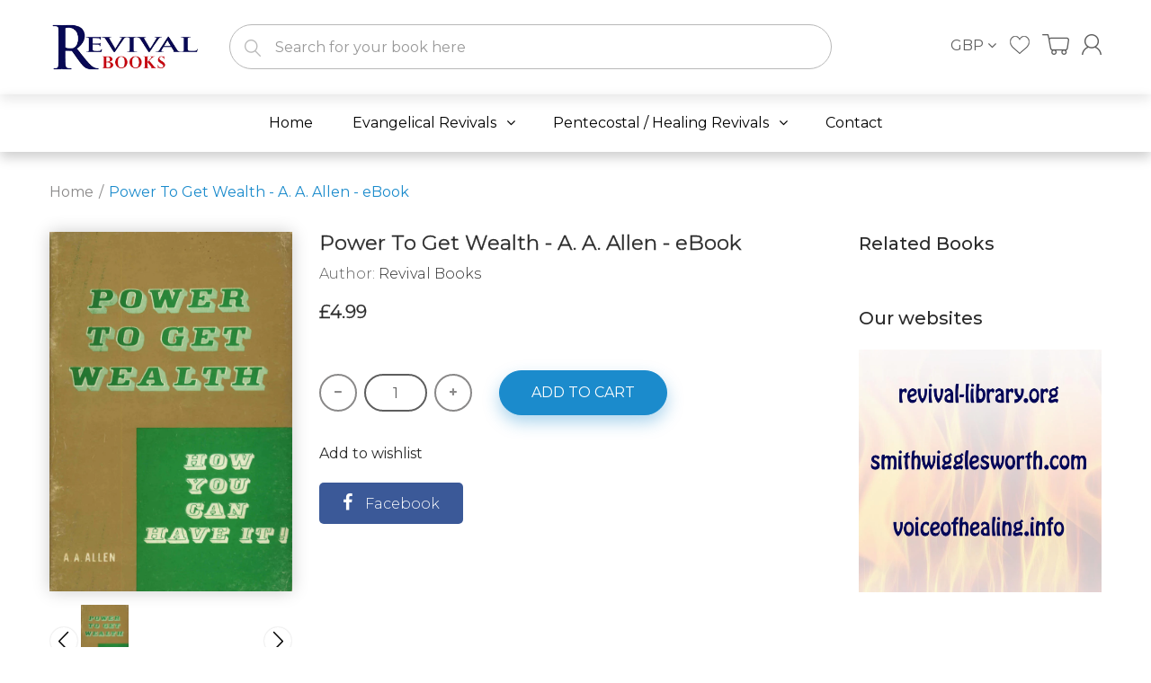

--- FILE ---
content_type: text/css
request_url: https://revival-books.com/cdn/shop/t/5/assets/bc.responsive.scss.css?v=108188218591044973021552470931
body_size: 3111
content:
@media (min-width: 1200px){.hide-filter-price .price{display:none}.boxes{max-width:1200px;margin:0 auto}}@media (max-width: 1199px) and (min-width: 992px){#layer-addcart-modal .addcart-modal-box{width:60%;margin:0 20%}body>div.jGrowl{width:40%!important;margin:0 30%}.header-content .header-list-icons .dropdown-menu{left:auto;right:15px}.hide-filter-price .price{display:none}.boxes{max-width:980px;margin:0 auto}#home-slideshow .swiper-content{bottom:12%!important}.service-item{padding:20px;min-height:150px}.navigation .navbar .navbar-collapse .main-nav>li{padding:0 3px}.navigation .navbar .navbar-collapse .main-nav>li>a{font-size:14px}.navigation .navbar .navbar-collapse .main-nav>li.dropdown>.dropdown-menu.column-4{width:726px}.navigation .navbar .navbar-collapse .main-nav>li.dropdown>.dropdown-menu.column-3{width:550px}.navigation .navbar .navbar-collapse .main-nav>li.dropdown>.dropdown-menu.column-2{width:370px}.navigation .navbar .navbar-collapse .main-nav>li.dropdown>.dropdown-menu.column-1{width:185px}.main-nav .mega-menu>.dropdown-menu{width:950px}.horizontal-menu .navigation .navbar .navbar-collapse .main-nav>li.dropdown:hover:last-child>.dropdown-menu,.horizontal-menu .navigation .navbar .navbar-collapse .main-nav>li.dropdown.hover:last-child>.dropdown-menu{left:auto!important;right:0!important}.main-nav>li>a{margin:15px 10px 12px}.main-nav .mega-menu .dropdown-menu .mega-sub-link>a{font-size:15px}.left-column-container .sb-widget.sb-filter .advanced-filters li.advanced-filter{width:100%;float:none}#hi-eu-opt-in .hi-cookie-head,#hi-eu-opt-in .hi-cookie-intro{width:50%}.left-column-container .sb-widget .related-items .product-wrapper .product-head{width:70px}.left-column-container .sb-widget .related-items .product-wrapper .product-content{padding-left:85px}}@media (max-width: 1024px){.swiper-button-white{opacity:1!important;background:none!important;width:30px;height:30px}.swiper-button-white:before{color:#1b8bcc!important;background:none!important;line-height:30px}.swiper-button-white.swiper-button-next{right:0}.swiper-button-white.swiper-button-prev{left:0}.home-special-products .swiper-button-white{padding:0;background:#fff!important;width:30px;height:30px}.home-slideshow-wrapper:hover .video-slide .video{z-index:2}.home-slideshow-wrapper .swiper-button-white{opacity:1!important;z-index:2}.swiper-container-horizontal .swiper-pagination{opacity:0}#layer-addcart-modal .addcart-modal-box{width:80%;margin:0 10%;top:10%}.product-wrapper .product-head .product-button{opacity:1;-webkit-transform:translate(-10px,0px);-ms-transform:translate(-10px,0px);-o-transform:translate(-10px,0px);transform:translate(-10px)}.product-wrapper .product-content{min-height:10px!important}.product-wrapper .product-content .add-cart-button{opacity:1;position:static!important;padding:10px 0 0;text-align:left;background:none}.quick-shop-button{display:none!important}.owl-theme .owl-controls .owl-nav>div{opacity:1!important;-ms-filter:"progid:DXImageTransform.Microsoft.Alpha(Opacity=" 100 ")";filter:alpha(opacity=100)}.zoomContainer{display:none!important;z-index:0}#scroll-to-top,#hi-eu-opt-in,.price-range-slider{display:none}}@media (max-width: 991px){.cata-toolbar>.visible-xs{margin-left:300px;margin-top:-36px;float:left;position:relative;z-index:1}.product-wrapper .product-head .product-image:before{display:none}.product-image-inner>.col-md-10{width:80%}.left-column-container .sbw-filter,.sb-wrapper .sbw-filter{top:0!important;position:fixed;width:280px;z-index:100000;height:100%;overflow:auto;right:0;-webkit-transform:translate(280px,0px);-ms-transform:translate(280px,0px);-o-transform:translate(280px,0px);transform:translate(280px);border-radius:0;-moz-border-radius:0 0 0 0;-webkit-border-radius:0 0 0 0;-moz-transition:all .45s cubic-bezier(.25,.46,.45,.94);-o-transition:all .45s cubic-bezier(.25,.46,.45,.94);-webkit-transition:all .45s cubic-bezier(.25,.46,.45,.94);transition:all .45s cubic-bezier(.25,.46,.45,.94);padding:20px;background:#fff}.left-column-container .sbw-filter.opened,.sb-wrapper .sbw-filter.opened{-webkit-transform:translate(0px,0px);-ms-transform:translate(0px,0px);-o-transform:translate(0px,0px);transform:translate(0)}.cata-toolbar>.visible-xs{display:inline-block!important;margin-bottom:5px}.sb-wrapper{margin:0;background:none;border:none}.sb-wrapper .sb-title{display:none}.sb-wrapper .sbf-title{padding:0 20px 0 0;display:block;position:relative;cursor:pointer}.sb-wrapper .sbf-title .fa{position:absolute;top:1px;right:0;cursor:pointer}.sb-wrapper .sbf-title .fa-angle-up{display:none!important}.sb-wrapper .sbf-title .fa-angle-down,.sb-wrapper .sbf-title .none-active .fa-angle-up{display:block!important}.sb-wrapper .sbf-title .none-active .fa-angle-down{display:none!important}#footer-contact{padding-bottom:30px}.our-service .service{padding-bottom:40px;overflow:hidden}table thead th,table thead th.price,table td,.cart-table table th{padding:10px 15px}.footer-col:nth-child(odd){clear:both}.left-column-container #related_item{margin-top:40px}}@media (max-width: 991px) and (min-width: 768px){body>div.jGrowl{width:50%!important;margin:0 25%}.boxes{max-width:760px;margin:0 auto}#home-slideshow .swiper-content{bottom:5%!important;width:60%}#home-slideshow .swiper-content .container-box{padding:0 5%}.container-box>div.caption-link .btn{font-size:16px;padding:10px 35px}#home-slideshow.flexslider .flex-control-nav{bottom:40px}.statistic-item{padding:20px;min-height:175px}.service-item{padding:20px;min-height:140px}.widget-newsletter form .form-control{width:65%}.header-content .header-main{padding:0 0 22px}.header-content .header-logo{margin:20px auto;text-align:center}.header-content .header-other{margin:11px 0 0}.navigation .navbar .navbar-collapse .main-nav>li{padding:0}.navigation .navbar .navbar-collapse .main-nav>li>a{font-size:13px}.navigation .navbar .navbar-collapse .main-nav>li.dropdown>.dropdown-menu.column-4{width:503px}.navigation .navbar .navbar-collapse .main-nav>li.dropdown>.dropdown-menu.column-3{width:375px}.navigation .navbar .navbar-collapse .main-nav>li.dropdown>.dropdown-menu.column-2{width:250px}.navigation .navbar .navbar-collapse .main-nav>li.dropdown>.dropdown-menu.column-1{width:125px}.horizontal-menu .navigation .navbar .navbar-collapse .main-nav>li.dropdown:hover:last-child>.dropdown-menu,.horizontal-menu .navigation .navbar .navbar-collapse .main-nav>li.dropdown.hover:last-child>.dropdown-menu{left:auto!important;right:0!important}.home-product.style-2{margin-bottom:-55px}.home-product.style-2 .product-grid-item{margin-bottom:50px}.page-product .tab-content{padding:25px}#shopify-product-reviews .spr-container .spr-summary-actions{clear:both;width:100%;margin-top:20px;float:left}.spr-summary-actions-newreview{float:left!important}#hi-eu-opt-in .hi-cookie-head,#hi-eu-opt-in .hi-cookie-intro{width:50%}}@media (min-width: 768px){.dropdown-menu>li.dropdown-submenu:hover>.dropdown-menu{display:block}#quick-shop-popup{background-color:#00000080}#quick-shop-popup .modal-dialog{margin:50px auto}.cata-toolbar .sort-by #sort_by_box{min-width:220px}.cata-toolbar .sort-by .sort-by-inner .dropdown-toggle button{min-width:162px;width:auto}.footer-block .list-links{display:block!important}.header-icons .navbar{display:none!important}}@media (max-width: 767px){.header-content{z-index:5;border-bottom:1px solid #e1e1e1}.header-content .header-main{border:none}.header-content .horizontal-menu{display:none}.header-content .header-logo{text-align:center;padding-top:15px;padding-bottom:15px}.header-content .header-other{padding:0;margin:20px auto 0}.header-content .header-icons{margin:0;width:100%;float:left;border-top:1px solid #e1e1e1}.header-content .header-icons>div{float:left;width:16.666666%;border-right:1px solid #e1e1e1;text-align:center;line-height:50px;max-height:50px;padding:0}.header-content .header-icons>div:last-child{border-right:none}.header-content .header-icons>div>a{display:inline-block;width:100%!important;height:50px!important}.header-content .header-icons>div>a.show-wishlist span{display:none}.header-content .header-icons>div>a.show-wishlist span.wishlist-icon{display:inline-block}.header-content .header-icons>div .cart-target .basket{margin-top:14px}.header-content .header-icons .currency-block{position:relative}.header-content .header-icons .currency-block .currency_wrapper{top:0!important}.header-content .header-icons .currency-block .dropdown-menu{min-width:100px;width:100%}.header-content .header-icons .currency-block:hover .dropdown-menu{display:block}.header-content .searchbox{margin:0;display:block;width:100%}.header-content .searchbox .form-control{width:100%}.header-content .searchbox .search-icon{right:10px}.header-content .search-cart-wrapper{padding:0}.header-content.header-fixed{display:none}.navbar-responsive-menu{float:left;border:none;margin:0;padding:0;min-height:50px;cursor:pointer;z-index:2}.navbar-responsive-menu .responsive-menu{width:100%;height:50px;z-index:9;cursor:pointer;padding:16px 0 0}.navbar-responsive-menu .bar{display:block;width:25px;height:2px;margin:0 auto 5px;background:#8a8989}#home-slideshow .swiper-slide{background-repeat:no-repeat;background-position:center center;min-height:180px}#home-slideshow .swiper-content .container-box>div.heading{font-size:20px!important}#home-slideshow .swiper-content .container-box>div.subheading{font-size:25px!important}#home-slideshow .swiper-content .container-box>div.subheading span{line-height:25px}#home-slideshow .swiper-content .container-box>div.cation{display:none}#home-slideshow .swiper-content .container-box>div.caption-link{margin-top:3%}#home-slideshow .swiper-content .container-box>div.caption-link .btn{padding:8px 25px;font-size:16px}#home-slideshow.flexslider .flex-control-nav{bottom:10px}#home-slideshow.flexslider .flex-control-nav a{width:41px;height:41px;padding:5px}.swiper-container-horizontal>.swiper-pagination{opacity:0}.home-slideshow-wrapper .swiper-button-white{width:35px;height:35px}.home-slideshow-wrapper .swiper-button-white:before{line-height:35px}.home-slideshow-wrapper .swiper-button-white.swiper-button-next{right:15px}.home-slideshow-wrapper .swiper-button-white.swiper-button-prev{left:15px}.static-surround{height:auto}.static-content .text{font-size:25px}.statistic-item{padding:30px;margin:0 auto 20px}.blog-container{padding:40px 0}.blog-container .title-wrapper h3,.blog-container .view-all{margin:0 auto}.home-customer-review .title-wrapper{margin-bottom:25px}#bx-pager>a{margin-bottom:40px}.widget-newsletter{padding:30px}.widget-newsletter form .form-control{width:100%}.widget-newsletter form .btn{margin:15px auto 0}.bottom-container{margin-top:135px}.fancybox-skin .mailchimp-popup-img{display:none}.fancybox-skin .mailchimp-popup-content{padding:30px 20px;margin:0;min-width:100%;position:static;float:none;max-width:100%;text-align:center}.fancybox-skin .mailchimp-popup-content #mc-form{padding-left:0;margin-right:0;margin-left:0}.fancybox-skin .mailchimp-popup-content #mc-form .fa{display:none}.main-nav .mega-menu .dropdown-menu .mega-sub-link{width:100%;overflow:hidden}.main-nav .mega-menu .dropdown-menu .mega-sub-link>a{font-size:14px}.main-nav .mega-menu .dropdown-menu .product-wrapper{padding:0 20px}.main-nav .mega-menu .dropdown-menu-2 .product-wrapper{padding-top:20px}#body-content.has-header-fixed{padding:0}body>div.jGrowl{margin:0 10%;width:80%!important}body>div.jGrowl div.jGrowl-notification{width:100%!important}.jGrowl .effect-item>div.col-xs-3{padding-right:0}#scroll-to-top{display:none}.product-grid-item{float:left;width:50%;position:relative;margin:0 auto 35px}.product-grid-item:hover{z-index:2}#sidebar-blog{padding-top:40px}.left-column-container{width:100%;overflow:hidden;margin:0!important}.main-content>section .catalog-title{top:0}.left-column-container .sb-widget .sb-title{margin-bottom:10px}.left-column-container .sb-widget .sb-title>span{width:calc(100% - 35px)}.left-column-container .sb-widget .sb-title i{width:10px;height:10px;text-align:center;cursor:pointer;padding:5px;margin-top:-3px;float:right;line-height:10px;border:1px solid #b6b6b6;box-sizing:content-box;-webkit-box-sizing:content-box}.left-column-container .sb-widget .sb-title i.fa-angle-down{display:inline-block!important}.left-column-container .sb-widget .sb-title i.fa-angle-up,.left-column-container .sb-widget .sb-title span.none-active i.fa-angle-down{display:none!important}.left-column-container .sb-widget .sb-title span.none-active i.fa-angle-up{display:inline-block!important}.left-column-container .sb-widget .sb-title a.clear-filter{display:block;width:100%;text-align:right;margin-bottom:10px;float:none!important}.notifyjs-corner,.noti-product-slider{display:none!important}.product-simple-tab,.product-extended-tab{margin:40px auto 0}.product-table{margin-top:40px}.page-product .tab-content{padding:20px}.page-product .product-info{margin:0}#shopify-product-reviews .spr-container .spr-reviews,#shopify-product-reviews .spr-container .spr-form{width:100%}#shopify-product-reviews .spr-container .spr-summary-actions{clear:both;width:100%;margin-top:20px;float:left}.spr-summary-actions-newreview{float:left!important}body .fancybox-opened{z-index:18030!important}.page-cart .cart-action .btn{padding:9px 25px}.cart-right-table{padding-top:20px}.post.post-single .post-image{margin-bottom:25px}.post.post-single .post-content .post-des{padding-bottom:30px}.post.post-single .post-content .post-des p{margin-bottom:30px}.post.post-single .post-content .post-des blockquote{padding-left:30px;margin-bottom:30px}.page-register .row .col-sm-6:first-child .form-wrapper,.page-login .row .col-sm-6:first-child .form-wrapper{margin-bottom:30px}.page-address #add_address .control-wrapper>.btn{padding:6px 25px;margin-top:10px}#layer-addcart-modal .addcart-modal-close{background-color:none;top:0;right:0;-webkit-box-shadow:0 0 0 white;-ms-transform:0 0 0 white;-o-transform:0 0 0 white;box-shadow:0 0 #fff}#layer-addcart-modal .addcart-modal-box{top:5%;width:90%;margin:0 5%;overflow-y:auto;padding-left:15px;padding-right:15px}#layer-addcart-modal .addcart-modal-box .addcart-modal-image{max-width:100px}#layer-addcart-modal .addcart-modal-box .addcart-modal-product .addcart-modal-info>div.addcart-modal-title{font-size:16px;line-height:1.3}#layer-addcart-modal .addcart-modal-box .addcart-modal-action{padding:0}#layer-addcart-modal .addcart-modal-box .addcart-modal-action .addcart-modal-number{margin:0}.fb-widget-wrapper{display:none}.footer-block{margin:0 0 20px}.footer-block h4{position:relative;line-height:25px;margin-bottom:15px}.footer-block .list-links{margin-bottom:20px}.shipping-estimate{padding-bottom:30px}.page-brands .vendor-list li{width:100%;padding-right:0}.blog-container .post-list .post-item{width:100%}#product-wishlist table tr td,#product-compare table tr td{display:block;position:relative;width:100%;border:none}.cart-title-page{height:120px}table td.item-name{min-width:200px}table td.item-name .item-image{width:70px;padding-right:15px}div.contact-form{padding:40px 15px}div.contact-form h2{margin-bottom:30px}div.contact-form .form-actions{padding-top:10px}.page-404 .box-404 h1{font-size:150px}.page-404 .box-404 p{font-size:26px}.page-404 .box-404 .btn{padding:6px 25px;font-size:16px;min-width:250px}}@media (max-width: 479px){#home-slideshow .swiper-content{width:100%;bottom:5%!important}#home-slideshow .swiper-content .container-box>div.heading{font-size:18px!important}#home-slideshow .swiper-content .container-box>div.caption-link .btn{padding:5px 25px;font-size:12px}.special-product-wrapper{padding:30px 0}.special-product-wrapper .product-image{display:block;width:100%;padding:0 0 20px}.special-product-wrapper .product-content{padding:0;width:100%;display:block;text-align:center}.product-label{display:none}.product-label>span{font-size:12px;padding:3px 10px;font-weight:400}.product-wrapper .product-review{display:none}.product-wrapper .product-content .product-name,.cata-product .product-wrapper .product-content .product-name{font-size:14px}.product-grid-item{width:50%}.product-grid-item .add-cart-button .add-to-cart,.product-grid-item .add-cart-button .select-options{width:100%!important;font-size:12px;padding:5px}.cata-toolbar .group-toolbar .pagination-showing{width:100%;text-align:left}.cata-product.cp-list .product-grid-item .product-wrapper .product-content .pc-inner .product-descrip{display:none}#shopify-product-reviews .spr-container .spr-summary-actions{float:none;margin-top:20px;display:block}#shopify-product-reviews .spr-container .spr-summary-actions a{display:inline-block}#shopify-product-reviews .spr-container .spr-summary{text-align:left!important}.page-product .product-info .product-price{clear:both}.page-product .product-info .product-action .action-button{clear:both;margin-top:20px}.page-product .product-info .product-action .quantity-product{float:none;margin:0}.page-product table td.first{width:auto}.product-simple-tab .nav,.product-extended-tab .nav{width:100%;border-right:none;float:none}.page-product .tab-content{width:100%;border:none;margin:0}.share-links.social-sharing .list-inline li>a .fa{display:none}.page-cart div.cart-action{width:100%;max-width:300px;float:right}.page-cart div.cart-action .btn{display:block;width:100%;margin:10px 0 0}.cart-table table,.cart-table thead,.cart-table tbody,.cart-table th,.cart-table td,.cart-table tr{display:block}.cart-table table tr{padding:10px 0;border-bottom:1px solid #b8b8b8}.cart-table table thead tr{position:absolute;top:-9999px;left:-9999px}.cart-table table td{border:none!important;position:relative;padding:7px 0 7px 30%;text-align:left}.cart-table table td.item-name .item-title>a{font-size:16px}.cart-table table td.action button{padding:0;text-align:center}.cart-table table td:first-child,.cart-table table td:last-child{border:none}.cart-table table td:before{position:absolute;top:50%;left:10px;width:28%;padding-right:10px;white-space:nowrap;font-size:15px;font-weight:400;text-transform:capitalize;color:#5e5e5e;-webkit-transform:translate(0,-50%);-ms-transform:translate(0,-50%);-o-transform:translate(0,-50%);transform:translateY(-50%)}.cart-table table td:nth-of-type(1):before{content:"Name"}.cart-table table td:nth-of-type(2):before{content:"Qty"}.cart-table table td:nth-of-type(3):before{content:"Price"}.cart-table table td:nth-of-type(4):before{content:"Total"}.cart-table table td:nth-of-type(5):before{content:"Remove"}.cart-table table .cart-action:before{content:none!important}.cart-table table .cart-action .btn-default{margin-bottom:10px}.fancybox-skin .mailchimp-popup-content #mc-form{border:none;height:auto;text-align:center}.fancybox-skin .mailchimp-popup-content #mc-form #mc-email{width:100%;border:1px solid #b8b8b8;text-align:left;border-radius:30px;-moz-border-radius:30px 30px 30px 30px;-webkit-border-radius:30px 30px 30px 30px;margin:0 0 15px}.fancybox-skin .mailchimp-popup-content #mc-form .btn{position:static;margin:0 auto;border-radius:30px;-moz-border-radius:30px 30px 30px 30px;-webkit-border-radius:30px 30px 30px 30px}.page-404 .box-404{padding-bottom:75px}}@media (max-width: 360px){.cata-toolbar .visible-xs .filter-toggle{padding-left:5px;padding-right:5px;text-transform:capitalize}.share-links.social-sharing .list-inline li>a{font-size:14px}}@media (max-width: 319px){.cart-sb.opened,.cart-dd{max-width:250px}}
/*# sourceMappingURL=/cdn/shop/t/5/assets/bc.responsive.scss.css.map?v=108188218591044973021552470931 */
